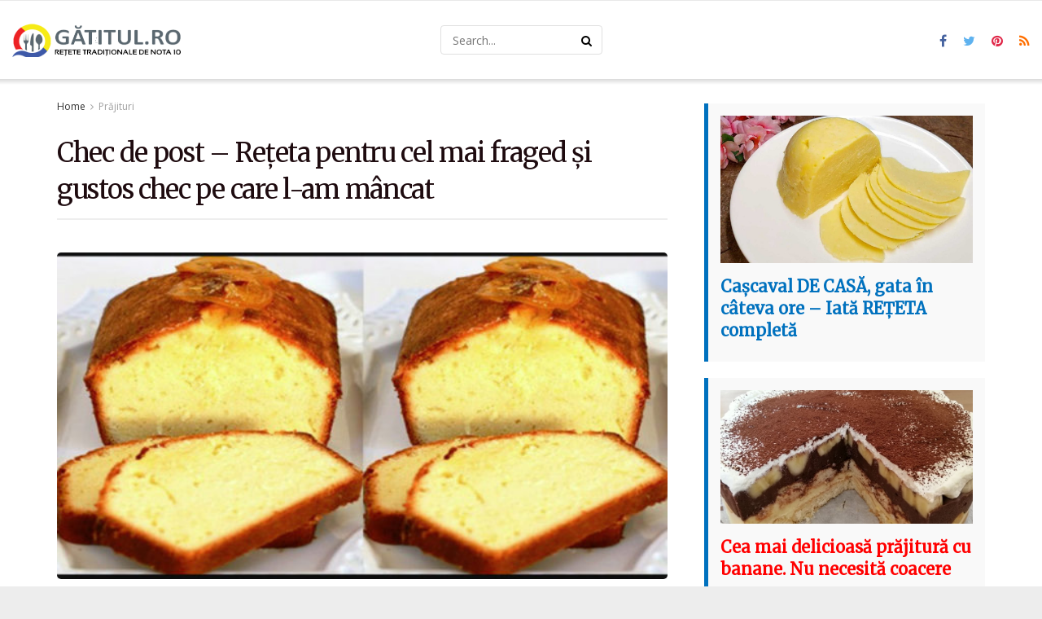

--- FILE ---
content_type: text/html; charset=UTF-8
request_url: https://www.gatitul.ro/prajituri/chec-de-post.html
body_size: 27299
content:
<!doctype html>
<!--[if lt IE 7]><html class="no-js lt-ie9 lt-ie8 lt-ie7" lang="ro-RO"> <![endif]-->
<!--[if IE 7]><html class="no-js lt-ie9 lt-ie8" lang="ro-RO"> <![endif]-->
<!--[if IE 8]><html class="no-js lt-ie9" lang="ro-RO"> <![endif]-->
<!--[if IE 9]><html class="no-js lt-ie10" lang="ro-RO"> <![endif]-->
<!--[if gt IE 8]><!--><html class="no-js" lang="ro-RO"> <!--<![endif]--><head><link rel="preconnect" href="https://fonts.gstatic.com/" crossorigin /><meta http-equiv="Content-Type" content="text/html; charset=UTF-8" /><meta name='viewport' content='width=device-width, initial-scale=1, user-scalable=yes' /><link rel="profile" href="http://gmpg.org/xfn/11" /><link rel="pingback" href="https://www.gatitul.ro/xmlrpc.php" /> <script async src="https://pagead2.googlesyndication.com/pagead/js/adsbygoogle.js?client=ca-pub-8171479357249451"
     crossorigin="anonymous"></script> <meta property="fb:pages" content="183256905555952" /><meta name="theme-color" content="#ffb17a"><meta name="msapplication-navbutton-color" content="#ffb17a"><meta name="apple-mobile-web-app-status-bar-style" content="#ffb17a"><meta name='robots' content='index, follow, max-image-preview:large, max-snippet:-1, max-video-preview:-1' /><meta property="og:type" content="article"><meta property="og:title" content="Chec de post &#8211; Rețeta pentru cel mai fraged și gustos chec pe care l-am mâncat"><meta property="og:site_name" content="Bucătăria Românească"><meta property="og:description" content="Chec de post – fraged, aromat și incredibil de gustos! 🍋🍰 Dacă ești în căutarea unui desert simplu, dar plin"><meta property="og:url" content="https://www.gatitul.ro/prajituri/chec-de-post.html"><meta property="og:locale" content="ro_RO"><meta property="og:image" content="https://www.gatitul.ro/wp-content/uploads/2019/12/newcheclamaie-e1552561631650.jpg"><meta property="og:image:height" content="321"><meta property="og:image:width" content="600"><meta property="article:published_time" content="2019-12-16T14:03:14+02:00"><meta property="article:modified_time" content="2025-03-07T18:40:18+02:00"><meta property="article:section" content="Prăjituri"><meta property="article:tag" content="de post"><meta property="article:tag" content="Rețete de chec"><meta name="twitter:card" content="summary_large_image"><meta name="twitter:title" content="Chec de post &#8211; Rețeta pentru cel mai fraged și gustos chec pe care l-am mâncat"><meta name="twitter:description" content="Chec de post – fraged, aromat și incredibil de gustos! 🍋🍰 Dacă ești în căutarea unui desert simplu, dar plin"><meta name="twitter:url" content="https://www.gatitul.ro/prajituri/chec-de-post.html"><meta name="twitter:site" content=""><meta name="twitter:image:src" content="https://www.gatitul.ro/wp-content/uploads/2019/12/newcheclamaie-e1552561631650.jpg"><meta name="twitter:image:width" content="600"><meta name="twitter:image:height" content="321"> <script data-optimized="1" type="text/javascript" src="[data-uri]" defer></script> <script data-optimized="1" type="text/javascript" src="[data-uri]" defer></script><script type="module">;/*! instant.page v5.1.1 - (C) 2019-2020 Alexandre Dieulot - https://instant.page/license */
let t,e;const n=new Set,o=document.createElement("link"),i=o.relList&&o.relList.supports&&o.relList.supports("prefetch")&&window.IntersectionObserver&&"isIntersecting"in IntersectionObserverEntry.prototype,s="instantAllowQueryString"in document.body.dataset,a="instantAllowExternalLinks"in document.body.dataset,r="instantWhitelist"in document.body.dataset,c="instantMousedownShortcut"in document.body.dataset,d=1111;let l=65,u=!1,f=!1,m=!1;if("instantIntensity"in document.body.dataset){const t=document.body.dataset.instantIntensity;if("mousedown"==t.substr(0,"mousedown".length))u=!0,"mousedown-only"==t&&(f=!0);else if("viewport"==t.substr(0,"viewport".length))navigator.connection&&(navigator.connection.saveData||navigator.connection.effectiveType&&navigator.connection.effectiveType.includes("2g"))||("viewport"==t?document.documentElement.clientWidth*document.documentElement.clientHeight<45e4&&(m=!0):"viewport-all"==t&&(m=!0));else{const e=parseInt(t);isNaN(e)||(l=e)}}if(i){const n={capture:!0,passive:!0};if(f||document.addEventListener("touchstart",(function(t){e=performance.now();const n=t.target.closest("a");h(n)&&v(n.href)}),n),u?c||document.addEventListener("mousedown",(function(t){const e=t.target.closest("a");h(e)&&v(e.href)}),n):document.addEventListener("mouseover",(function(n){if(performance.now()-e<d)return;if(!("closest"in n.target))return;const o=n.target.closest("a");h(o)&&(o.addEventListener("mouseout",p,{passive:!0}),t=setTimeout((()=>{v(o.href),t=void 0}),l))}),n),c&&document.addEventListener("mousedown",(function(t){if(performance.now()-e<d)return;const n=t.target.closest("a");if(t.which>1||t.metaKey||t.ctrlKey)return;if(!n)return;n.addEventListener("click",(function(t){1337!=t.detail&&t.preventDefault()}),{capture:!0,passive:!1,once:!0});const o=new MouseEvent("click",{view:window,bubbles:!0,cancelable:!1,detail:1337});n.dispatchEvent(o)}),n),m){let t;(t=window.requestIdleCallback?t=>{requestIdleCallback(t,{timeout:1500})}:t=>{t()})((()=>{const t=new IntersectionObserver((e=>{e.forEach((e=>{if(e.isIntersecting){const n=e.target;t.unobserve(n),v(n.href)}}))}));document.querySelectorAll("a").forEach((e=>{h(e)&&t.observe(e)}))}))}}function p(e){e.relatedTarget&&e.target.closest("a")==e.relatedTarget.closest("a")||t&&(clearTimeout(t),t=void 0)}function h(t){if(t&&t.href&&(!r||"instant"in t.dataset)&&(a||t.origin==location.origin||"instant"in t.dataset)&&["http:","https:"].includes(t.protocol)&&("http:"!=t.protocol||"https:"!=location.protocol)&&(s||!t.search||"instant"in t.dataset)&&!(t.hash&&t.pathname+t.search==location.pathname+location.search||"noInstant"in t.dataset))return!0}function v(t){if(n.has(t))return;const e=document.createElement("link");e.rel="prefetch",e.href=t,document.head.appendChild(e),n.add(t)}</script> <title>Chec de post - Rețeta pentru cel mai fraged și gustos chec pe care l-am mâncat</title><link rel="canonical" href="https://www.gatitul.ro/prajituri/chec-de-post.html" /><meta property="og:locale" content="ro_RO" /><meta property="og:type" content="article" /><meta property="og:title" content="Chec de post - Rețeta pentru cel mai fraged și gustos chec pe care l-am mâncat" /><meta property="og:description" content="Chec de post – fraged, aromat și incredibil de gustos! 🍋🍰 Dacă ești în căutarea unui desert simplu, dar plin de savoare, acest chec de post este alegerea perfectă! Fără ouă, lapte sau unt, dar cu o textură moale și pufoasă, datorită combinației dintre bicarbonat și oțet, acest chec este ușor de preparat și ideal [&hellip;]" /><meta property="og:url" content="https://www.gatitul.ro/prajituri/chec-de-post.html" /><meta property="og:site_name" content="Bucătăria Românească" /><meta property="article:published_time" content="2019-12-16T14:03:14+00:00" /><meta property="article:modified_time" content="2025-03-07T16:40:18+00:00" /><meta property="og:image" content="https://www.gatitul.ro/wp-content/uploads/2019/12/newcheclamaie-e1552561631650.jpg" /><meta property="og:image:width" content="600" /><meta property="og:image:height" content="321" /><meta property="og:image:type" content="image/jpeg" /><meta name="author" content="Flavia" /><meta name="twitter:card" content="summary_large_image" /><meta name="twitter:label1" content="Scris de" /><meta name="twitter:data1" content="Flavia" /><meta name="twitter:label2" content="Timp estimat pentru citire" /><meta name="twitter:data2" content="2 minute" /> <script type="application/ld+json" class="yoast-schema-graph">{"@context":"https://schema.org","@graph":[{"@type":"WebPage","@id":"https://www.gatitul.ro/prajituri/chec-de-post.html","url":"https://www.gatitul.ro/prajituri/chec-de-post.html","name":"Chec de post - Rețeta pentru cel mai fraged și gustos chec pe care l-am mâncat","isPartOf":{"@id":"https://www.gatitul.ro/#website"},"primaryImageOfPage":{"@id":"https://www.gatitul.ro/prajituri/chec-de-post.html#primaryimage"},"image":{"@id":"https://www.gatitul.ro/prajituri/chec-de-post.html#primaryimage"},"thumbnailUrl":"https://www.gatitul.ro/wp-content/uploads/2019/12/newcheclamaie-e1552561631650.jpg","datePublished":"2019-12-16T14:03:14+00:00","dateModified":"2025-03-07T16:40:18+00:00","author":{"@id":"https://www.gatitul.ro/#/schema/person/e414bd97814f51c07116be7e61e6d9d3"},"breadcrumb":{"@id":"https://www.gatitul.ro/prajituri/chec-de-post.html#breadcrumb"},"inLanguage":"ro-RO","potentialAction":[{"@type":"ReadAction","target":["https://www.gatitul.ro/prajituri/chec-de-post.html"]}]},{"@type":"ImageObject","inLanguage":"ro-RO","@id":"https://www.gatitul.ro/prajituri/chec-de-post.html#primaryimage","url":"https://www.gatitul.ro/wp-content/uploads/2019/12/newcheclamaie-e1552561631650.jpg","contentUrl":"https://www.gatitul.ro/wp-content/uploads/2019/12/newcheclamaie-e1552561631650.jpg","width":600,"height":321},{"@type":"BreadcrumbList","@id":"https://www.gatitul.ro/prajituri/chec-de-post.html#breadcrumb","itemListElement":[{"@type":"ListItem","position":1,"name":"Prima pagină","item":"https://www.gatitul.ro/"},{"@type":"ListItem","position":2,"name":"Chec de post &#8211; Rețeta pentru cel mai fraged și gustos chec pe care l-am mâncat"}]},{"@type":"WebSite","@id":"https://www.gatitul.ro/#website","url":"https://www.gatitul.ro/","name":"Bucătăria Românească","description":"- gătitul este o artă -","potentialAction":[{"@type":"SearchAction","target":{"@type":"EntryPoint","urlTemplate":"https://www.gatitul.ro/?s={search_term_string}"},"query-input":{"@type":"PropertyValueSpecification","valueRequired":true,"valueName":"search_term_string"}}],"inLanguage":"ro-RO"},{"@type":"Person","@id":"https://www.gatitul.ro/#/schema/person/e414bd97814f51c07116be7e61e6d9d3","name":"Flavia","image":{"@type":"ImageObject","inLanguage":"ro-RO","@id":"https://www.gatitul.ro/#/schema/person/image/","url":"https://secure.gravatar.com/avatar/723dd799ad073a78101d98de3b0dcf0365a1330798120481e402e342d48e847b?s=96&d=mm&r=g","contentUrl":"https://secure.gravatar.com/avatar/723dd799ad073a78101d98de3b0dcf0365a1330798120481e402e342d48e847b?s=96&d=mm&r=g","caption":"Flavia"},"url":"https://www.gatitul.ro/author/flavius"}]}</script> <link rel='dns-prefetch' href='//fonts.googleapis.com' /><link rel='preconnect' href='https://fonts.gstatic.com' /><link rel="alternate" type="application/rss+xml" title="Bucătăria Românească &raquo; Flux" href="https://www.gatitul.ro/feed" /><link rel="alternate" type="application/rss+xml" title="Bucătăria Românească &raquo; Flux comentarii" href="https://www.gatitul.ro/comments/feed" /> <script data-optimized="1" type="text/javascript" src="[data-uri]" defer></script> <script src="[data-uri]" defer></script><script data-optimized="1" src="https://www.gatitul.ro/wp-content/plugins/litespeed-cache/assets/js/webfontloader.min.js" defer></script><link data-optimized="2" rel="stylesheet" href="https://www.gatitul.ro/wp-content/litespeed/css/705f8ede7781a7d3f86086c7b05966c4.css?ver=c49f8" /><link rel='preload' as='font' type='font/woff2' crossorigin id='font-awesome-webfont-css' href='https://www.gatitul.ro/wp-content/themes/jnews/assets/fonts/font-awesome/fonts/fontawesome-webfont.woff2?v=4.7.0' type='text/css' media='all' /><link rel='preload' as='font' type='font/woff' crossorigin id='jnews-icon-webfont-css' href='https://www.gatitul.ro/wp-content/themes/jnews/assets/fonts/jegicon/fonts/jegicon.woff' type='text/css' media='all' /><link rel='preload' as='font' type='font/woff2' crossorigin id='vc-font-awesome-brands-webfont-css' href='https://www.gatitul.ro/wp-content/plugins/js_composer/assets/lib/bower/font-awesome/webfonts/fa-brands-400.woff2' type='text/css' media='all' /><link rel='preload' as='font' type='font/woff2' crossorigin id='vc-font-awesome-regular-webfont-css' href='https://www.gatitul.ro/wp-content/plugins/js_composer/assets/lib/bower/font-awesome/webfonts/fa-regular-400.woff2' type='text/css' media='all' /><link rel='preload' as='font' type='font/woff2' crossorigin id='vc-font-awesome-solid-webfont-css' href='https://www.gatitul.ro/wp-content/plugins/js_composer/assets/lib/bower/font-awesome/webfonts/fa-solid-900.woff2' type='text/css' media='all' /> <script type="text/javascript" src="https://www.gatitul.ro/wp-includes/js/jquery/jquery.min.js" id="jquery-core-js"></script> <script data-optimized="1" type="text/javascript" src="https://www.gatitul.ro/wp-content/litespeed/js/953da122caf79b5693435e36cc3bdae3.js?ver=bdae3" id="jquery-migrate-js" defer data-deferred="1"></script> <link rel="https://api.w.org/" href="https://www.gatitul.ro/wp-json/" /><link rel="alternate" title="JSON" type="application/json" href="https://www.gatitul.ro/wp-json/wp/v2/posts/9364" /><link rel="EditURI" type="application/rsd+xml" title="RSD" href="https://www.gatitul.ro/xmlrpc.php?rsd" /><meta name="generator" content="WordPress 6.8.3" /><link rel='shortlink' href='https://www.gatitul.ro/?p=9364' /><link rel="alternate" title="oEmbed (JSON)" type="application/json+oembed" href="https://www.gatitul.ro/wp-json/oembed/1.0/embed?url=https%3A%2F%2Fwww.gatitul.ro%2Fprajituri%2Fchec-de-post.html" /><link rel="alternate" title="oEmbed (XML)" type="text/xml+oembed" href="https://www.gatitul.ro/wp-json/oembed/1.0/embed?url=https%3A%2F%2Fwww.gatitul.ro%2Fprajituri%2Fchec-de-post.html&#038;format=xml" /><meta name="generator" content="Powered by WPBakery Page Builder - drag and drop page builder for WordPress."/> <script type='application/ld+json'>{"@context":"http:\/\/schema.org","@type":"Organization","@id":"https:\/\/www.gatitul.ro\/#organization","url":"https:\/\/www.gatitul.ro\/","name":"","logo":{"@type":"ImageObject","url":""},"sameAs":["http:\/\/facebook.com","http:\/\/twitter.com","http:\/\/pinterest.com","#"]}</script> <script type='application/ld+json'>{"@context":"http:\/\/schema.org","@type":"WebSite","@id":"https:\/\/www.gatitul.ro\/#website","url":"https:\/\/www.gatitul.ro\/","name":"","potentialAction":{"@type":"SearchAction","target":"https:\/\/www.gatitul.ro\/?s={search_term_string}","query-input":"required name=search_term_string"}}</script> <link rel="icon" href="https://www.gatitul.ro/wp-content/uploads/2023/06/favicon-75x75.png" sizes="32x32" /><link rel="icon" href="https://www.gatitul.ro/wp-content/uploads/2023/06/favicon-300x300.png" sizes="192x192" /><link rel="apple-touch-icon" href="https://www.gatitul.ro/wp-content/uploads/2023/06/favicon-300x300.png" /><meta name="msapplication-TileImage" content="https://www.gatitul.ro/wp-content/uploads/2023/06/favicon-300x300.png" />
<noscript><style>.wpb_animate_when_almost_visible { opacity: 1; }</style></noscript></head><body class="wp-singular post-template-default single single-post postid-9364 single-format-standard wp-embed-responsive wp-theme-jnews jeg_toggle_light jeg_single_tpl_1 jnews jeg_boxed jsc_normal wpb-js-composer js-comp-ver-6.13.0 vc_responsive"><div class="jeg_ad jeg_ad_top jnews_header_top_ads"><div class='ads-wrapper  '></div></div><div class="jeg_viewport"><div class="jeg_header_wrapper"><div class="jeg_header_instagram_wrapper"></div><div class="jeg_header full"><div class="jeg_bottombar jeg_navbar jeg_container jeg_navbar_wrapper jeg_navbar_normal jeg_navbar_shadow jeg_navbar_normal"><div class="container"><div class="jeg_nav_row"><div class="jeg_nav_col jeg_nav_left jeg_nav_grow"><div class="item_wrap jeg_nav_alignleft"><div class="jeg_nav_item jeg_logo jeg_desktop_logo"><div class="site-title">
<a href="https://www.gatitul.ro/" style="padding: 0 0 0 0;">
<img class='jeg_logo_img' src="https://www.gatitul.ro/wp-content/uploads/2018/12/logo-gatitul-2.jpg" srcset="https://www.gatitul.ro/wp-content/uploads/2018/12/logo-gatitul-2.jpg 1x, https://www.gatitul.ro/wp-content/uploads/2023/06/logo-gatitul-2.png 2x" alt="Bucătăria Românească"data-light-src="https://www.gatitul.ro/wp-content/uploads/2018/12/logo-gatitul-2.jpg" data-light-srcset="https://www.gatitul.ro/wp-content/uploads/2018/12/logo-gatitul-2.jpg 1x, https://www.gatitul.ro/wp-content/uploads/2023/06/logo-gatitul-2.png 2x" data-dark-src="https://www.gatitul.ro/wp-content/themes/jnews/assets/img/logo_darkmode.png" data-dark-srcset="https://www.gatitul.ro/wp-content/themes/jnews/assets/img/logo_darkmode.png 1x, https://www.gatitul.ro/wp-content/themes/jnews/assets/img/logo_darkmode@2x.png 2x">			</a></div></div></div></div><div class="jeg_nav_col jeg_nav_center jeg_nav_normal"><div class="item_wrap jeg_nav_aligncenter"><div class="jeg_nav_item jeg_nav_search"><div class="jeg_search_wrapper jeg_search_no_expand rounded">
<a href="#" class="jeg_search_toggle"><i class="fa fa-search"></i></a><form action="https://www.gatitul.ro/" method="get" class="jeg_search_form" target="_top">
<input name="s" class="jeg_search_input" placeholder="Search..." type="text" value="" autocomplete="off">
<button aria-label="Search Button" type="submit" class="jeg_search_button btn"><i class="fa fa-search"></i></button></form><div class="jeg_search_result jeg_search_hide with_result"><div class="search-result-wrapper"></div><div class="search-link search-noresult">
No Result</div><div class="search-link search-all-button">
<i class="fa fa-search"></i> View All Result</div></div></div></div></div></div><div class="jeg_nav_col jeg_nav_right jeg_nav_grow"><div class="item_wrap jeg_nav_alignright"><div
class="jeg_nav_item socials_widget jeg_social_icon_block nobg">
<a href="http://facebook.com" target='_blank' rel='external noopener nofollow' class="jeg_facebook"><i class="fa fa-facebook"></i> </a><a href="http://twitter.com" target='_blank' rel='external noopener nofollow' class="jeg_twitter"><i class="fa fa-twitter"></i> </a><a href="http://pinterest.com" target='_blank' rel='external noopener nofollow' class="jeg_pinterest"><i class="fa fa-pinterest"></i> </a><a href="#" target='_blank' rel='external noopener nofollow' class="jeg_rss"><i class="fa fa-rss"></i> </a></div></div></div></div></div></div></div></div><div class="jeg_header_sticky"></div><div class="jeg_navbar_mobile_wrapper"><div class="jeg_navbar_mobile" data-mode="scroll"><div class="jeg_mobile_bottombar jeg_mobile_midbar jeg_container dark"><div class="container"><div class="jeg_nav_row"><div class="jeg_nav_col jeg_nav_left jeg_nav_normal"><div class="item_wrap jeg_nav_alignleft"><div class="jeg_nav_item jeg_mobile_logo"><div class="site-title">
<a href="https://www.gatitul.ro/">
<img class='jeg_logo_img' src="https://www.gatitul.ro/wp-content/uploads/2023/06/logo-gatitul-2.png" srcset="https://www.gatitul.ro/wp-content/uploads/2023/06/logo-gatitul-2.png 1x, https://www.gatitul.ro/wp-content/uploads/2023/06/logo-gatitul-2.png 2x" alt="Bucătăria Românească"data-light-src="https://www.gatitul.ro/wp-content/uploads/2023/06/logo-gatitul-2.png" data-light-srcset="https://www.gatitul.ro/wp-content/uploads/2023/06/logo-gatitul-2.png 1x, https://www.gatitul.ro/wp-content/uploads/2023/06/logo-gatitul-2.png 2x" data-dark-src="https://www.gatitul.ro/wp-content/themes/jnews/assets/img/logo_darkmode.png" data-dark-srcset="https://www.gatitul.ro/wp-content/themes/jnews/assets/img/logo_darkmode.png 1x, https://www.gatitul.ro/wp-content/themes/jnews/assets/img/logo_darkmode@2x.png 2x">		    </a></div></div></div></div><div class="jeg_nav_col jeg_nav_center jeg_nav_grow"><div class="item_wrap jeg_nav_aligncenter"></div></div><div class="jeg_nav_col jeg_nav_right jeg_nav_normal"><div class="item_wrap jeg_nav_alignright"><div class="jeg_nav_item jeg_search_wrapper jeg_search_popup_expand">
<a href="#" class="jeg_search_toggle"><i class="fa fa-search"></i></a><form action="https://www.gatitul.ro/" method="get" class="jeg_search_form" target="_top">
<input name="s" class="jeg_search_input" placeholder="Search..." type="text" value="" autocomplete="off">
<button aria-label="Search Button" type="submit" class="jeg_search_button btn"><i class="fa fa-search"></i></button></form><div class="jeg_search_result jeg_search_hide with_result"><div class="search-result-wrapper"></div><div class="search-link search-noresult">
No Result</div><div class="search-link search-all-button">
<i class="fa fa-search"></i> View All Result</div></div></div></div></div></div></div></div></div><div class="sticky_blankspace" style="height: 60px;"></div></div><div class="jeg_ad jeg_ad_top jnews_header_bottom_ads"><div class='ads-wrapper  '></div></div><div class="post-wrapper"><div class="post-wrap" ><div class="jeg_main "><div class="jeg_container"><div class="jeg_content jeg_singlepage"><div id="fb-root"></div> <script data-optimized="1" async defer crossorigin="anonymous" src="https://www.gatitul.ro/wp-content/litespeed/js/028bc07cb2bd095885a54371e084daf9.js?ver=4daf9" nonce="2s5eZHya"></script> <div class="container"><div class="jeg_ad jeg_article jnews_article_top_ads"><div class='ads-wrapper  '></div></div><div class="row"><div class="jeg_main_content col-md-8"><div class="jeg_inner_content"><div class="jeg_breadcrumbs jeg_breadcrumb_container"><div id="breadcrumbs"><span class="">
<a href="https://www.gatitul.ro">Home</a>
</span><i class="fa fa-angle-right"></i><span class="breadcrumb_last_link">
<a href="https://www.gatitul.ro/./prajituri">Prăjituri</a>
</span></div></div><div class="entry-header"><h1 class="jeg_post_title">Chec de post &#8211; Rețeta pentru cel mai fraged și gustos chec pe care l-am mâncat</h1><div class="fb-like" data-href=""  data-width="400" data-layout="" data-action="" data-size="" data-share="true"></div><div class="jeg_meta_container"></div></div><div  class="jeg_featured featured_image "><div class="thumbnail-container animate-lazy" style="padding-bottom:53.5%"><img width="600" height="321" src="[data-uri]" class="lazyload wp-post-image" alt="Chec de post &#8211; Rețeta pentru cel mai fraged și gustos chec pe care l-am mâncat" decoding="async" fetchpriority="high" data-src="https://www.gatitul.ro/wp-content/uploads/2019/12/newcheclamaie-e1552561631650.jpg" data-sizes="auto" data-expand="700" /></div></div><div class="jeg_share_top_container"></div><div class="jeg_ad jeg_article jnews_content_top_ads "><div class='ads-wrapper  '><div class='ads_code'><script async src="https://pagead2.googlesyndication.com/pagead/js/adsbygoogle.js?client=ca-pub-8171479357249451"
     crossorigin="anonymous"></script> 
<ins class="adsbygoogle"
style="display:block"
data-ad-client="ca-pub-8171479357249451"
data-ad-slot="5645202942"
data-ad-format="auto"></ins> <script>(adsbygoogle = window.adsbygoogle || []).push({});</script></div></div></div><div class="entry-content no-share"><div class="jeg_share_button share-float jeg_sticky_share clearfix share-monocrhome"><div class="jeg_share_float_container"></div></div><div class="content-inner "><div class="td-post-content"><p><strong data-start="0" data-end="60"><em data-start="2" data-end="58">Chec de post – fraged, aromat și incredibil de gustos!</em></strong> 🍋🍰 Dacă ești în căutarea unui desert simplu, dar plin de savoare, acest chec de post este alegerea perfectă! <strong data-start="172" data-end="201"><em data-start="174" data-end="199">Fără ouă, lapte sau unt</em></strong>, dar cu o textură moale și pufoasă, datorită combinației dintre bicarbonat și oțet, acest chec este ușor de preparat și ideal pentru orice moment al zilei.</p><p><strong data-start="358" data-end="390"><em data-start="360" data-end="388">Aroma de lămâie și vanilie</em></strong> îl face și mai delicios!<div class="related-item"><a href="https://www.gatitul.ro/retete/desert-post-simplu.html"><div class="related-thumb"><img decoding="async" width="96" height="96" src="https://www.gatitul.ro/wp-content/uploads/2019/12/new-22-1-150x150.jpg" class="attachment-thumbnail size-thumbnail wp-post-image" alt="" srcset="https://www.gatitul.ro/wp-content/uploads/2019/12/new-22-1-150x150.jpg 150w, https://www.gatitul.ro/wp-content/uploads/2019/12/new-22-1-300x300.jpg 300w" sizes="(max-width: 96px) 100vw, 96px" /></div><div class="related-title">Desert de Post foarte simplu ⊹₊⟡⋆ Macaroane cu nucă și scorțișoară</div></a></div><h2><strong>Ingrediente:</strong></h2><ul><li>200 g zahăr</li><li>5 linguri ulei</li><li>1 linguriță bicarbonat</li><li>250 g făină</li><li>sare</li><li>250 ml apă</li><li>oțet, esențâ de vanilie</li><li>1 lămâie</li></ul><h2><strong>Mod de preparare:</strong></h2><p><strong>1.</strong> Pentru început, radem coaja de lămâie.</p><p><strong>2.</strong> Într-un bol, amestecăm făina cernută, sucul de lămâie, coaja de lămîie, esența de vanilie, apa, bicarbonatul stins cu oțet și puțină sare.<div class="related-item"><a href="https://www.gatitul.ro/post/fasole-batuta-reteta-de-post-foarte-cremoasa-si-buna.html"><div class="related-thumb"><img decoding="async" width="128" height="79" src="https://www.gatitul.ro/wp-content/uploads/2023/03/fasole-batuta-1.jpg" class="attachment-thumbnail size-thumbnail wp-post-image" alt="Fasole batuta" /></div><div class="related-title">Fasole bătută &#8211; rețetă de post – foarte cremoasă și bună</div></a></div><p><strong>3.</strong> Amestecăm bine până la omogenizare.</p><p><strong>4. </strong>Turnăm aluatul într-o tavă de copt și coacem la temperatura de 170 de grade, timp de 40 de minute.</p><p><strong>5.  </strong>La final, decorăm cu zahăr pudră și sirop.</p><p data-start="514" data-end="692"><strong data-start="514" data-end="605"><em data-start="516" data-end="603">Acest chec se servește rece, pudrat cu zahăr sau glazurat cu un sirop ușor de lămâie.</em></strong> Este perfect lângă un ceai aromat sau o cafea, fiind un desert simplu, dar de efect.</p><p data-start="694" data-end="905" data-is-last-node="" data-is-only-node="">Pentru un plus de savoare, poți adăuga în compoziție stafide, nuci mărunțite sau cacao pentru un aspect marmorat. <strong data-start="808" data-end="890"><em data-start="810" data-end="888">Savurează-l alături de cei dragi și bucură-te de un desert de post delicios!</em></strong> Poftă bună! 😊</p></div><div class="jeg_ad jeg_ad_article jnews_content_inline_ads  "><div class='ads-wrapper align-center '><div class='ads_code'><script async src="https://pagead2.googlesyndication.com/pagead/js/adsbygoogle.js?client=ca-pub-8171479357249451"
     crossorigin="anonymous"></script> 
<ins class="adsbygoogle"
style="display:block"
data-ad-client="ca-pub-8171479357249451"
data-ad-slot="5645202942"
data-ad-format="auto"></ins> <script>(adsbygoogle = window.adsbygoogle || []).push({});</script></div></div></div><div class="jeg_ad jeg_ad_article jnews_content_inline_2_ads  "><div class='ads-wrapper align-center '><div class='ads_code'></div></div></div><div class="jeg_ad jeg_ad_article jnews_content_inline_3_ads  "><div class='ads-wrapper align-center '><div class='ads_code'><script async src="https://pagead2.googlesyndication.com/pagead/js/adsbygoogle.js?client=ca-pub-8171479357249451"
     crossorigin="anonymous"></script> 
<ins class="adsbygoogle"
style="display:block"
data-ad-client="ca-pub-8171479357249451"
data-ad-slot="5645202942"
data-ad-format="auto"></ins> <script>(adsbygoogle = window.adsbygoogle || []).push({});</script></div></div></div><div class='jnews_inline_related_post_wrapper left'><div class='jnews_inline_related_post'><div  class="jeg_postblock_21 jeg_postblock jeg_module_hook jeg_pagination_disable jeg_col_2o3 jnews_module_9364_1_691a411fdbb1a   " data-unique="jnews_module_9364_1_691a411fdbb1a"><div class="jeg_block_container"><div class="jeg_posts jeg_load_more_flag"><article class="jeg_post jeg_pl_sm format-standard"><div class="jeg_thumb">
<a href="https://www.gatitul.ro/prajituri/prajitura-cu-nuca-de-cocos-si-crema-fina.html"><div class="thumbnail-container animate-lazy  size-715 "><img width="120" height="64" src="[data-uri]" class="lazyload wp-post-image" alt="Prăjitură cu nucă de cocos și cremă fină &#8211; Pentru cei cu gusturi rafinate" data-src="https://www.gatitul.ro/wp-content/uploads/2020/03/new-kokusz-szelet-1.jpg" data-sizes="auto" data-expand="700" /></div></a></div><div class="jeg_postblock_content"><h3 class="jeg_post_title">
<a href="https://www.gatitul.ro/prajituri/prajitura-cu-nuca-de-cocos-si-crema-fina.html">Prăjitură cu nucă de cocos și cremă fină &#8211; Pentru cei cu gusturi rafinate</a></h3><div class="jeg_post_meta"></div></div></article><article class="jeg_post jeg_pl_sm format-standard"><div class="jeg_thumb">
<a href="https://www.gatitul.ro/prajituri/crema-de-prajituri-cu-unt-de-arahide.html"><div class="thumbnail-container animate-lazy  size-715 "><img width="120" height="86" src="[data-uri]" class="lazyload wp-post-image" alt="crema-delicioasa" data-src="https://www.gatitul.ro/wp-content/uploads/2025/03/crema-delicioasa-120x86.jpg" data-sizes="auto" data-expand="700" /></div></a></div><div class="jeg_postblock_content"><h3 class="jeg_post_title">
<a href="https://www.gatitul.ro/prajituri/crema-de-prajituri-cu-unt-de-arahide.html">Cremă de alune cu frișcă și ciocolată – umplutură gustoasă pentru torturi și prăjituri</a></h3><div class="jeg_post_meta"></div></div></article><article class="jeg_post jeg_pl_sm format-standard"><div class="jeg_thumb">
<a href="https://www.gatitul.ro/prajituri/crema-de-unt-cu-lapte-condensat-fiert.html"><div class="thumbnail-container animate-lazy  size-715 "><img width="120" height="86" src="[data-uri]" class="lazyload wp-post-image" alt="Cremă de unt cu lapte condensat caramelizat – cremă simplă și delicioasă pentru tort" data-src="https://www.gatitul.ro/wp-content/uploads/2025/06/crema-de-unt-cu-lapte-condensat-fiert-120x86.jpg" data-sizes="auto" data-expand="700" /></div></a></div><div class="jeg_postblock_content"><h3 class="jeg_post_title">
<a href="https://www.gatitul.ro/prajituri/crema-de-unt-cu-lapte-condensat-fiert.html">Cremă de unt cu lapte condensat fiert – cremă simplă și delicioasă pentru tort</a></h3><div class="jeg_post_meta"></div></div></article><article class="jeg_post jeg_pl_sm format-standard"><div class="jeg_thumb">
<a href="https://www.gatitul.ro/prajituri/crema-de-vanilie-simpla-si-buna.html"><div class="thumbnail-container animate-lazy  size-715 "><img width="120" height="86" src="[data-uri]" class="lazyload wp-post-image" alt="Cremă clasică fiartă pentru tortul Medovik (tort cu miere)" data-src="https://www.gatitul.ro/wp-content/uploads/2025/06/crema-de-vanilie-cu-miere-120x86.jpg" data-sizes="auto" data-expand="700" /></div></a></div><div class="jeg_postblock_content"><h3 class="jeg_post_title">
<a href="https://www.gatitul.ro/prajituri/crema-de-vanilie-simpla-si-buna.html">Cremă simplă de vanilie: se face ușor și o poți folosi la orice desert</a></h3><div class="jeg_post_meta"></div></div></article><article class="jeg_post jeg_pl_sm format-standard"><div class="jeg_thumb">
<a href="https://www.gatitul.ro/prajituri/crema-de-vanilie-pentru-deserturi.html"><div class="thumbnail-container animate-lazy  size-715 "><img width="120" height="86" src="[data-uri]" class="lazyload wp-post-image" alt="Cremă fiartă pentru Napoleon cu lapte și amidon" data-src="https://www.gatitul.ro/wp-content/uploads/2025/06/crema-de-vanilie-pentru-deserturi-120x86.jpg" data-sizes="auto" data-expand="700" /></div></a></div><div class="jeg_postblock_content"><h3 class="jeg_post_title">
<a href="https://www.gatitul.ro/prajituri/crema-de-vanilie-pentru-deserturi.html">Cremă de vanilie pentru deserturi: așa o fac mereu și iese perfectă</a></h3><div class="jeg_post_meta"></div></div></article><article class="jeg_post jeg_pl_sm format-standard"><div class="jeg_thumb">
<a href="https://www.gatitul.ro/prajituri/crema-fina-de-ciocolata-pentru-prajituri.html"><div class="thumbnail-container animate-lazy  size-715 "><img width="120" height="86" src="[data-uri]" class="lazyload wp-post-image" alt="Cremă de brânză dulce cu ciocolată pentru tort" data-src="https://www.gatitul.ro/wp-content/uploads/2025/06/crema-fina-de-ciocolata-pentru-prajituri-120x86.jpg" data-sizes="auto" data-expand="700" /></div></a></div><div class="jeg_postblock_content"><h3 class="jeg_post_title">
<a href="https://www.gatitul.ro/prajituri/crema-fina-de-ciocolata-pentru-prajituri.html">Cremă de brânză dulce cu ciocolată pentru torturi/prăjituri: incredibil de bună</a></h3><div class="jeg_post_meta"></div></div></article></div><div class='module-overlay'><div class='preloader_type preloader_dot'><div class="module-preloader jeg_preloader dot">
<span></span><span></span><span></span></div><div class="module-preloader jeg_preloader circle"><div class="jnews_preloader_circle_outer"><div class="jnews_preloader_circle_inner"></div></div></div><div class="module-preloader jeg_preloader square"><div class="jeg_square"><div class="jeg_square_inner"></div></div></div></div></div></div><div class="jeg_block_navigation"><div class='navigation_overlay'><div class='module-preloader jeg_preloader'><span></span><span></span><span></span></div></div></div> <script data-optimized="1" src="[data-uri]" defer></script> </div></div></div><div class="jeg_post_tags"><span>┈➤ Uite mai multe rețete noi ⤵</span> <a href="https://www.gatitul.ro/tag/de-post" rel="tag">de post</a><a href="https://www.gatitul.ro/tag/chec" rel="tag">Rețete de chec</a></div></div></div><div class="jeg_share_bottom_container"><div class="jeg_share_button share-bottom clearfix"><div class="jeg_sharelist">
<a href="http://www.facebook.com/sharer.php?u=https%3A%2F%2Fwww.gatitul.ro%2Fprajituri%2Fchec-de-post.html" rel='nofollow' class="jeg_btn-facebook expanded"><i class="fa fa-facebook-official"></i><span>Share<span class="count">219</span></span></a><a href="https://www.pinterest.com/pin/create/bookmarklet/?pinFave=1&url=https%3A%2F%2Fwww.gatitul.ro%2Fprajituri%2Fchec-de-post.html&media=https://www.gatitul.ro/wp-content/uploads/2019/12/newcheclamaie-e1552561631650.jpg&description=Chec%20de%20post%20%E2%80%93%20Re%C8%9Beta%20pentru%20cel%20mai%20fraged%20%C8%99i%20gustos%20chec%20pe%20care%20l-am%20m%C3%A2ncat" rel='nofollow' class="jeg_btn-pinterest expanded"><i class="fa fa-pinterest"></i><span>Pin<span class="count">49</span></span></a><div class="share-secondary">
<a href="https://www.linkedin.com/shareArticle?url=https%3A%2F%2Fwww.gatitul.ro%2Fprajituri%2Fchec-de-post.html&title=Chec%20de%20post%20%E2%80%93%20Re%C8%9Beta%20pentru%20cel%20mai%20fraged%20%C8%99i%20gustos%20chec%20pe%20care%20l-am%20m%C3%A2ncat" rel='nofollow'  class="jeg_btn-linkedin "><i class="fa fa-linkedin"></i></a><a href="https://www.pinterest.com/pin/create/bookmarklet/?pinFave=1&url=https%3A%2F%2Fwww.gatitul.ro%2Fprajituri%2Fchec-de-post.html&media=https://www.gatitul.ro/wp-content/uploads/2019/12/newcheclamaie-e1552561631650.jpg&description=Chec%20de%20post%20%E2%80%93%20Re%C8%9Beta%20pentru%20cel%20mai%20fraged%20%C8%99i%20gustos%20chec%20pe%20care%20l-am%20m%C3%A2ncat" rel='nofollow'  class="jeg_btn-pinterest "><i class="fa fa-pinterest"></i></a></div>
<a href="#" class="jeg_btn-toggle"><i class="fa fa-share"></i></a></div></div></div><div class="jeg_ad jeg_article jnews_content_bottom_ads "><div class='ads-wrapper  '><div class='ads_code'><script async src="https://pagead2.googlesyndication.com/pagead/js/adsbygoogle.js?client=ca-pub-8171479357249451"
     crossorigin="anonymous"></script> 
<ins class="adsbygoogle"
style="display:block"
data-ad-client="ca-pub-8171479357249451"
data-ad-slot="5645202942"
data-ad-format="auto"></ins> <script>(adsbygoogle = window.adsbygoogle || []).push({});</script></div></div></div><div class="jnews_prev_next_container"></div><div class="jnews_author_box_container "></div><div class="jnews_related_post_container"></div><div class="jnews_popup_post_container"></div><div class="jnews_comment_container"></div></div></div><div class="jeg_sidebar  jeg_sticky_sidebar col-md-4"><div class="jegStickyHolder"><div class="theiaStickySidebar"><div class="widget widget_text" id="text-20"><div class="textwidget"><div class="random-posts"><article class="random-post"><div class="post-thumbnail"><a href="https://www.gatitul.ro/retete/cascaval-de-casa-gata-in-cateva-ore.html"><img loading="lazy" decoding="async" width="1075" height="628" src="https://www.gatitul.ro/wp-content/uploads/2020/12/cascaval-de-casa-1-1075x628.jpg" class="attachment-large size-large wp-post-image" alt="cascaval-de-casa" srcset="https://www.gatitul.ro/wp-content/uploads/2020/12/cascaval-de-casa-1-1075x628.jpg 1075w, https://www.gatitul.ro/wp-content/uploads/2020/12/cascaval-de-casa-1-768x449.jpg 768w, https://www.gatitul.ro/wp-content/uploads/2020/12/cascaval-de-casa-1-750x438.jpg 750w, https://www.gatitul.ro/wp-content/uploads/2020/12/cascaval-de-casa-1-1140x666.jpg 1140w, https://www.gatitul.ro/wp-content/uploads/2020/12/cascaval-de-casa-1.jpg 1232w" sizes="auto, (max-width: 1075px) 100vw, 1075px" /></a></div><h2 class="post-title"><a href="https://www.gatitul.ro/retete/cascaval-de-casa-gata-in-cateva-ore.html">Cașcaval DE CASĂ, gata în câteva ore &#8211; Iată REȚETA completă</a></h2></article><article class="random-post"><div class="post-thumbnail"><a href="https://www.gatitul.ro/prajituri/cea-mai-delicioasa-prajitura-cu-banane-nu-necesita-coacere.html"><img loading="lazy" decoding="async" width="807" height="427" src="https://www.gatitul.ro/wp-content/uploads/2020/05/prajitura-banane.jpg" class="attachment-large size-large wp-post-image" alt="" srcset="https://www.gatitul.ro/wp-content/uploads/2020/05/prajitura-banane.jpg 807w, https://www.gatitul.ro/wp-content/uploads/2020/05/prajitura-banane-150x79.jpg 150w, https://www.gatitul.ro/wp-content/uploads/2020/05/prajitura-banane-600x317.jpg 600w, https://www.gatitul.ro/wp-content/uploads/2020/05/prajitura-banane-300x159.jpg 300w, https://www.gatitul.ro/wp-content/uploads/2020/05/prajitura-banane-768x406.jpg 768w, https://www.gatitul.ro/wp-content/uploads/2020/05/prajitura-banane-696x368.jpg 696w, https://www.gatitul.ro/wp-content/uploads/2020/05/prajitura-banane-794x420.jpg 794w" sizes="auto, (max-width: 807px) 100vw, 807px" /></a></div><h2 class="post-title"><a href="https://www.gatitul.ro/prajituri/cea-mai-delicioasa-prajitura-cu-banane-nu-necesita-coacere.html">Cea mai delicioasă prăjitură cu banane. Nu necesită coacere</a></h2></article><article class="random-post"><div class="post-thumbnail"><a href="https://www.gatitul.ro/prajituri/prajitura-cu-mac-si-visine-are-un-aspect-placut-si-un-gust-delicios.html"><img loading="lazy" decoding="async" width="800" height="400" src="https://www.gatitul.ro/wp-content/uploads/2020/06/prajitura-mac-visine.jpg" class="attachment-large size-large wp-post-image" alt="" srcset="https://www.gatitul.ro/wp-content/uploads/2020/06/prajitura-mac-visine.jpg 800w, https://www.gatitul.ro/wp-content/uploads/2020/06/prajitura-mac-visine-150x75.jpg 150w, https://www.gatitul.ro/wp-content/uploads/2020/06/prajitura-mac-visine-600x300.jpg 600w, https://www.gatitul.ro/wp-content/uploads/2020/06/prajitura-mac-visine-300x150.jpg 300w, https://www.gatitul.ro/wp-content/uploads/2020/06/prajitura-mac-visine-768x384.jpg 768w, https://www.gatitul.ro/wp-content/uploads/2020/06/prajitura-mac-visine-696x348.jpg 696w" sizes="auto, (max-width: 800px) 100vw, 800px" /></a></div><h2 class="post-title"><a href="https://www.gatitul.ro/prajituri/prajitura-cu-mac-si-visine-are-un-aspect-placut-si-un-gust-delicios.html">Prăjitură cu mac și vișine. Are un aspect plăcut și un gust delicios.</a></h2></article><article class="random-post"><div class="post-thumbnail"><a href="https://www.gatitul.ro/prajituri/prajitura-suculenta-cu-prune.html"><img loading="lazy" decoding="async" width="1189" height="628" src="https://www.gatitul.ro/wp-content/uploads/2024/09/prajitura-suculenta-prune-1-1189x628.jpg" class="attachment-large size-large wp-post-image" alt="Prajitura suculenta cu prune" srcset="https://www.gatitul.ro/wp-content/uploads/2024/09/prajitura-suculenta-prune-1-1189x628.jpg 1189w, https://www.gatitul.ro/wp-content/uploads/2024/09/prajitura-suculenta-prune-1-768x406.jpg 768w, https://www.gatitul.ro/wp-content/uploads/2024/09/prajitura-suculenta-prune-1-750x396.jpg 750w, https://www.gatitul.ro/wp-content/uploads/2024/09/prajitura-suculenta-prune-1-1140x602.jpg 1140w, https://www.gatitul.ro/wp-content/uploads/2024/09/prajitura-suculenta-prune-1.jpg 1200w" sizes="auto, (max-width: 1189px) 100vw, 1189px" /></a></div><h2 class="post-title"><a href="https://www.gatitul.ro/prajituri/prajitura-suculenta-cu-prune.html">Prăjitură suculentă cu prune, făcută cu dragoste: Ușor de pregătit, frumoasă și delicioasă!</a></h2></article><article class="random-post"><div class="post-thumbnail"><a href="https://www.gatitul.ro/sfaturi/3-ingrediente-in-sampon.html"><img loading="lazy" decoding="async" width="800" height="534" src="https://www.gatitul.ro/wp-content/uploads/2020/04/ingrediente-sampon.jpg" class="attachment-large size-large wp-post-image" alt="" srcset="https://www.gatitul.ro/wp-content/uploads/2020/04/ingrediente-sampon.jpg 800w, https://www.gatitul.ro/wp-content/uploads/2020/04/ingrediente-sampon-150x100.jpg 150w, https://www.gatitul.ro/wp-content/uploads/2020/04/ingrediente-sampon-600x401.jpg 600w, https://www.gatitul.ro/wp-content/uploads/2020/04/ingrediente-sampon-300x200.jpg 300w, https://www.gatitul.ro/wp-content/uploads/2020/04/ingrediente-sampon-768x513.jpg 768w, https://www.gatitul.ro/wp-content/uploads/2020/04/ingrediente-sampon-696x465.jpg 696w, https://www.gatitul.ro/wp-content/uploads/2020/04/ingrediente-sampon-629x420.jpg 629w" sizes="auto, (max-width: 800px) 100vw, 800px" /></a></div><h2 class="post-title"><a href="https://www.gatitul.ro/sfaturi/3-ingrediente-in-sampon.html">Dacă vrei să ai un păr frumos, adaugă aceste 3 ingrediente în șampon. Îmi vei mulțumi după!</a></h2></article><article class="random-post"><div class="post-thumbnail"><a href="https://www.gatitul.ro/sfaturi/pune-coaja-de-banana-intr-un-ghiveci-fa-asta-si-toate-florile-vor-reinvia.html"><img loading="lazy" decoding="async" width="800" height="503" src="https://www.gatitul.ro/wp-content/uploads/2020/07/coaja-banana-ghiveci.jpg" class="attachment-large size-large wp-post-image" alt="" srcset="https://www.gatitul.ro/wp-content/uploads/2020/07/coaja-banana-ghiveci.jpg 800w, https://www.gatitul.ro/wp-content/uploads/2020/07/coaja-banana-ghiveci-150x94.jpg 150w, https://www.gatitul.ro/wp-content/uploads/2020/07/coaja-banana-ghiveci-600x377.jpg 600w, https://www.gatitul.ro/wp-content/uploads/2020/07/coaja-banana-ghiveci-300x189.jpg 300w, https://www.gatitul.ro/wp-content/uploads/2020/07/coaja-banana-ghiveci-768x483.jpg 768w, https://www.gatitul.ro/wp-content/uploads/2020/07/coaja-banana-ghiveci-696x438.jpg 696w, https://www.gatitul.ro/wp-content/uploads/2020/07/coaja-banana-ghiveci-668x420.jpg 668w" sizes="auto, (max-width: 800px) 100vw, 800px" /></a></div><h2 class="post-title"><a href="https://www.gatitul.ro/sfaturi/pune-coaja-de-banana-intr-un-ghiveci-fa-asta-si-toate-florile-vor-reinvia.html">Pune coajă de banană într-un ghiveci. Fă asta și toate florile vor reînvia.</a></h2></article><article class="random-post"><div class="post-thumbnail"><a href="https://www.gatitul.ro/remedii/bautura-detoxifiere.html"><img loading="lazy" decoding="async" width="800" height="524" src="https://www.gatitul.ro/wp-content/uploads/2020/11/bautura-slabit-turmeric.jpg" class="attachment-large size-large wp-post-image" alt="" srcset="https://www.gatitul.ro/wp-content/uploads/2020/11/bautura-slabit-turmeric.jpg 800w, https://www.gatitul.ro/wp-content/uploads/2020/11/bautura-slabit-turmeric-150x98.jpg 150w, https://www.gatitul.ro/wp-content/uploads/2020/11/bautura-slabit-turmeric-600x393.jpg 600w, https://www.gatitul.ro/wp-content/uploads/2020/11/bautura-slabit-turmeric-300x197.jpg 300w, https://www.gatitul.ro/wp-content/uploads/2020/11/bautura-slabit-turmeric-768x503.jpg 768w, https://www.gatitul.ro/wp-content/uploads/2020/11/bautura-slabit-turmeric-696x456.jpg 696w, https://www.gatitul.ro/wp-content/uploads/2020/11/bautura-slabit-turmeric-741x486.jpg 741w, https://www.gatitul.ro/wp-content/uploads/2020/11/bautura-slabit-turmeric-641x420.jpg 641w" sizes="auto, (max-width: 800px) 100vw, 800px" /></a></div><h2 class="post-title"><a href="https://www.gatitul.ro/remedii/bautura-detoxifiere.html">Bătura naturală ce detoxifică corpul. Ingredientul cheie: turmericul</a></h2></article><article class="random-post"><div class="post-thumbnail"><a href="https://www.gatitul.ro/sfaturi/5-reguli-pentru-ingrijirea-zmeurilor.html"><img loading="lazy" decoding="async" width="900" height="600" src="https://www.gatitul.ro/wp-content/uploads/2019/12/new-zmeuraaa.jpg" class="attachment-large size-large wp-post-image" alt="" srcset="https://www.gatitul.ro/wp-content/uploads/2019/12/new-zmeuraaa.jpg 900w, https://www.gatitul.ro/wp-content/uploads/2019/12/new-zmeuraaa-150x100.jpg 150w, https://www.gatitul.ro/wp-content/uploads/2019/12/new-zmeuraaa-600x400.jpg 600w, https://www.gatitul.ro/wp-content/uploads/2019/12/new-zmeuraaa-300x200.jpg 300w, https://www.gatitul.ro/wp-content/uploads/2019/12/new-zmeuraaa-768x512.jpg 768w, https://www.gatitul.ro/wp-content/uploads/2019/12/new-zmeuraaa-696x464.jpg 696w, https://www.gatitul.ro/wp-content/uploads/2019/12/new-zmeuraaa-630x420.jpg 630w" sizes="auto, (max-width: 900px) 100vw, 900px" /></a></div><h2 class="post-title"><a href="https://www.gatitul.ro/sfaturi/5-reguli-pentru-ingrijirea-zmeurilor.html">5 Reguli pentru îngrijirea zmeurilor</a></h2></article><article class="random-post"><div class="post-thumbnail"><a href="https://www.gatitul.ro/retete/frunze-de-varza-in-panada.html"><img loading="lazy" decoding="async" width="750" height="375" src="https://www.gatitul.ro/wp-content/uploads/2021/12/Frunze-de-Varza-in-Panada.jpg" class="attachment-large size-large wp-post-image" alt="" srcset="https://www.gatitul.ro/wp-content/uploads/2021/12/Frunze-de-Varza-in-Panada.jpg 750w, https://www.gatitul.ro/wp-content/uploads/2021/12/Frunze-de-Varza-in-Panada-300x150.jpg 300w, https://www.gatitul.ro/wp-content/uploads/2021/12/Frunze-de-Varza-in-Panada-696x348.jpg 696w" sizes="auto, (max-width: 750px) 100vw, 750px" /></a></div><h2 class="post-title"><a href="https://www.gatitul.ro/retete/frunze-de-varza-in-panada.html">Frunze de Varză în Panadă &#8211; O Rețetă Deosebită. Salveaz-o Și Prepar-o Când Ai Timp</a></h2></article><article class="random-post"><div class="post-thumbnail"><a href="https://www.gatitul.ro/prajituri/reteta-prajitura-turnata-cu-mere-cea-mai-simpla-reteta.html"><img loading="lazy" decoding="async" width="700" height="391" src="https://www.gatitul.ro/wp-content/uploads/2018/11/placinta-mere-1.jpg" class="attachment-large size-large wp-post-image" alt="" srcset="https://www.gatitul.ro/wp-content/uploads/2018/11/placinta-mere-1.jpg 700w, https://www.gatitul.ro/wp-content/uploads/2018/11/placinta-mere-1-150x84.jpg 150w, https://www.gatitul.ro/wp-content/uploads/2018/11/placinta-mere-1-600x335.jpg 600w, https://www.gatitul.ro/wp-content/uploads/2018/11/placinta-mere-1-300x168.jpg 300w, https://www.gatitul.ro/wp-content/uploads/2018/11/placinta-mere-1-696x389.jpg 696w" sizes="auto, (max-width: 700px) 100vw, 700px" /></a></div><h2 class="post-title"><a href="https://www.gatitul.ro/prajituri/reteta-prajitura-turnata-cu-mere-cea-mai-simpla-reteta.html">Plăcintă pufoasă cu mere &#8211; Plăcintă „turnată”. Imposibil să nu-ți placă!</a></h2></article><article class="random-post"><div class="post-thumbnail"><a href="https://www.gatitul.ro/gradina/marar-patrunjel-proaspat-luni.html"><img loading="lazy" decoding="async" width="526" height="577" src="https://www.gatitul.ro/wp-content/uploads/2025/05/marar-patrunjel-proaspat-luni.jpg" class="attachment-large size-large wp-post-image" alt="Cum să păstrezi mărarul și pătrunjelul proaspete luni întregi – Truc simplu" /></a></div><h2 class="post-title"><a href="https://www.gatitul.ro/gradina/marar-patrunjel-proaspat-luni.html">Cum să păstrezi mărarul și pătrunjelul proaspete luni întregi – Truc simplu, fără congelare</a></h2></article><article class="random-post"><div class="post-thumbnail"><a href="https://www.gatitul.ro/sfaturi/rugaciune-divina.html"><img loading="lazy" decoding="async" width="620" height="363" src="https://www.gatitul.ro/wp-content/uploads/2022/09/ruga-divina.jpg" class="attachment-large size-large wp-post-image" alt="" srcset="https://www.gatitul.ro/wp-content/uploads/2022/09/ruga-divina.jpg 620w, https://www.gatitul.ro/wp-content/uploads/2022/09/ruga-divina-300x176.jpg 300w" sizes="auto, (max-width: 620px) 100vw, 620px" /></a></div><h2 class="post-title"><a href="https://www.gatitul.ro/sfaturi/rugaciune-divina.html">RUGĂCIUNE DIVINĂ – Spune-o 10 zile la rând și te ajută să depășești și cele mai imposibile probleme!</a></h2></article><article class="random-post"><div class="post-thumbnail"><a href="https://www.gatitul.ro/prajituri/prajitura-cu-visine-si-bezea-un-desert-dulce-acrisor.html"><img loading="lazy" decoding="async" width="785" height="628" src="https://www.gatitul.ro/wp-content/uploads/2020/06/prajitura-visine-bezea.jpg" class="attachment-large size-large wp-post-image" alt="" srcset="https://www.gatitul.ro/wp-content/uploads/2020/06/prajitura-visine-bezea.jpg 800w, https://www.gatitul.ro/wp-content/uploads/2020/06/prajitura-visine-bezea-150x120.jpg 150w, https://www.gatitul.ro/wp-content/uploads/2020/06/prajitura-visine-bezea-600x480.jpg 600w, https://www.gatitul.ro/wp-content/uploads/2020/06/prajitura-visine-bezea-300x240.jpg 300w, https://www.gatitul.ro/wp-content/uploads/2020/06/prajitura-visine-bezea-768x614.jpg 768w, https://www.gatitul.ro/wp-content/uploads/2020/06/prajitura-visine-bezea-696x557.jpg 696w, https://www.gatitul.ro/wp-content/uploads/2020/06/prajitura-visine-bezea-525x420.jpg 525w" sizes="auto, (max-width: 785px) 100vw, 785px" /></a></div><h2 class="post-title"><a href="https://www.gatitul.ro/prajituri/prajitura-cu-visine-si-bezea-un-desert-dulce-acrisor.html">Prăjitură cu vișine și bezea. Un desert dulce-acrișor.</a></h2></article><article class="random-post"><div class="post-thumbnail"><a href="https://www.gatitul.ro/prajituri/prajitura-cu-blat-de-cacao-si-crema-de-cocos-un-adevarat-deliciu-pentru-iubitorii-de-cocos.html"><img loading="lazy" decoding="async" width="700" height="381" src="https://www.gatitul.ro/wp-content/uploads/2021/09/Prajitura-cu-blat-de-cacao-si-crema-de-cocos-reteta.jpg" class="attachment-large size-large wp-post-image" alt="Prăjitură cu blat de cacao și cremă de cocos reteta" srcset="https://www.gatitul.ro/wp-content/uploads/2021/09/Prajitura-cu-blat-de-cacao-si-crema-de-cocos-reteta.jpg 700w, https://www.gatitul.ro/wp-content/uploads/2021/09/Prajitura-cu-blat-de-cacao-si-crema-de-cocos-reteta-300x163.jpg 300w, https://www.gatitul.ro/wp-content/uploads/2021/09/Prajitura-cu-blat-de-cacao-si-crema-de-cocos-reteta-441x240.jpg 441w, https://www.gatitul.ro/wp-content/uploads/2021/09/Prajitura-cu-blat-de-cacao-si-crema-de-cocos-reteta-600x327.jpg 600w, https://www.gatitul.ro/wp-content/uploads/2021/09/Prajitura-cu-blat-de-cacao-si-crema-de-cocos-reteta-150x82.jpg 150w" sizes="auto, (max-width: 700px) 100vw, 700px" /></a></div><h2 class="post-title"><a href="https://www.gatitul.ro/prajituri/prajitura-cu-blat-de-cacao-si-crema-de-cocos-un-adevarat-deliciu-pentru-iubitorii-de-cocos.html">Prăjitură cu blat de cacao și cremă de cocos &#8211; un adevărat deliciu pentru iubitorii de cocos</a></h2></article><article class="random-post"><div class="post-thumbnail"><a href="https://www.gatitul.ro/remedii/protejarea-rosiilor.html"><img loading="lazy" decoding="async" width="1024" height="538" src="https://www.gatitul.ro/wp-content/uploads/2019/12/nnn-new-new-c1200x630_rosii_mari-2-1024x538.jpg" class="attachment-large size-large wp-post-image" alt="" srcset="https://www.gatitul.ro/wp-content/uploads/2019/12/nnn-new-new-c1200x630_rosii_mari-2-1024x538.jpg 1024w, https://www.gatitul.ro/wp-content/uploads/2019/12/nnn-new-new-c1200x630_rosii_mari-2-150x79.jpg 150w, https://www.gatitul.ro/wp-content/uploads/2019/12/nnn-new-new-c1200x630_rosii_mari-2-600x315.jpg 600w, https://www.gatitul.ro/wp-content/uploads/2019/12/nnn-new-new-c1200x630_rosii_mari-2-300x158.jpg 300w, https://www.gatitul.ro/wp-content/uploads/2019/12/nnn-new-new-c1200x630_rosii_mari-2-768x403.jpg 768w, https://www.gatitul.ro/wp-content/uploads/2019/12/nnn-new-new-c1200x630_rosii_mari-2-696x365.jpg 696w, https://www.gatitul.ro/wp-content/uploads/2019/12/nnn-new-new-c1200x630_rosii_mari-2-1068x561.jpg 1068w, https://www.gatitul.ro/wp-content/uploads/2019/12/nnn-new-new-c1200x630_rosii_mari-2-800x420.jpg 800w, https://www.gatitul.ro/wp-content/uploads/2019/12/nnn-new-new-c1200x630_rosii_mari-2.jpg 1200w" sizes="auto, (max-width: 1024px) 100vw, 1024px" /></a></div><h2 class="post-title"><a href="https://www.gatitul.ro/remedii/protejarea-rosiilor.html">Îngrășăminte bio pentru protejarea roșiilor &#8211; Iată cum se prepară</a></h2></article><article class="random-post"><div class="post-thumbnail"><a href="https://www.gatitul.ro/prajituri/prajitura-cu-crema-de-branza-si-ganache-de-ciocolata-o-reteta-rapida-pe-care-o-poate-face-orice-gospodina.html"><img loading="lazy" decoding="async" width="700" height="433" src="https://www.gatitul.ro/wp-content/uploads/2021/09/Prajitura-cu-crema-de-branza-si-ganache-de-ciocolata-reteta.jpg" class="attachment-large size-large wp-post-image" alt="Prăjitură cu cremă de brânză și ganache de ciocolată reteta" srcset="https://www.gatitul.ro/wp-content/uploads/2021/09/Prajitura-cu-crema-de-branza-si-ganache-de-ciocolata-reteta.jpg 700w, https://www.gatitul.ro/wp-content/uploads/2021/09/Prajitura-cu-crema-de-branza-si-ganache-de-ciocolata-reteta-300x186.jpg 300w, https://www.gatitul.ro/wp-content/uploads/2021/09/Prajitura-cu-crema-de-branza-si-ganache-de-ciocolata-reteta-441x273.jpg 441w, https://www.gatitul.ro/wp-content/uploads/2021/09/Prajitura-cu-crema-de-branza-si-ganache-de-ciocolata-reteta-600x371.jpg 600w, https://www.gatitul.ro/wp-content/uploads/2021/09/Prajitura-cu-crema-de-branza-si-ganache-de-ciocolata-reteta-150x93.jpg 150w" sizes="auto, (max-width: 700px) 100vw, 700px" /></a></div><h2 class="post-title"><a href="https://www.gatitul.ro/prajituri/prajitura-cu-crema-de-branza-si-ganache-de-ciocolata-o-reteta-rapida-pe-care-o-poate-face-orice-gospodina.html">Prăjitură cu cremă de brânză și ganache de ciocolată &#8211; o rețetă rapidă pe care o poate face orice gospodină</a></h2></article><article class="random-post"><div class="post-thumbnail"><a href="https://www.gatitul.ro/desert/galuste-cu-gem.html"><img loading="lazy" decoding="async" width="800" height="500" src="https://www.gatitul.ro/wp-content/uploads/2020/06/galuste-cu-gem.jpg" class="attachment-large size-large wp-post-image" alt="Galuste dulci cu gem" srcset="https://www.gatitul.ro/wp-content/uploads/2020/06/galuste-cu-gem.jpg 800w, https://www.gatitul.ro/wp-content/uploads/2020/06/galuste-cu-gem-768x480.jpg 768w, https://www.gatitul.ro/wp-content/uploads/2020/06/galuste-cu-gem-750x469.jpg 750w" sizes="auto, (max-width: 800px) 100vw, 800px" /></a></div><h2 class="post-title"><a href="https://www.gatitul.ro/desert/galuste-cu-gem.html">Găluște cu gem. Rețetă rapidă și delicioasă (puteți folosi și fructe întregi)</a></h2></article><article class="random-post"><div class="post-thumbnail"><a href="https://www.gatitul.ro/retete/ceai-de-gutui-2.html"><img loading="lazy" decoding="async" width="800" height="420" src="https://www.gatitul.ro/wp-content/uploads/2020/01/ceai-gutui-reface-kilocalorii-800x420-1.jpg" class="attachment-large size-large wp-post-image" alt="" srcset="https://www.gatitul.ro/wp-content/uploads/2020/01/ceai-gutui-reface-kilocalorii-800x420-1.jpg 800w, https://www.gatitul.ro/wp-content/uploads/2020/01/ceai-gutui-reface-kilocalorii-800x420-1-150x79.jpg 150w, https://www.gatitul.ro/wp-content/uploads/2020/01/ceai-gutui-reface-kilocalorii-800x420-1-600x315.jpg 600w, https://www.gatitul.ro/wp-content/uploads/2020/01/ceai-gutui-reface-kilocalorii-800x420-1-300x158.jpg 300w, https://www.gatitul.ro/wp-content/uploads/2020/01/ceai-gutui-reface-kilocalorii-800x420-1-768x403.jpg 768w, https://www.gatitul.ro/wp-content/uploads/2020/01/ceai-gutui-reface-kilocalorii-800x420-1-696x365.jpg 696w" sizes="auto, (max-width: 800px) 100vw, 800px" /></a></div><h2 class="post-title"><a href="https://www.gatitul.ro/retete/ceai-de-gutui-2.html">Ceaiul de gutui &#8211; Reface ficatul și îmbunătățește vederea</a></h2></article><article class="random-post"><div class="post-thumbnail"><a href="https://www.gatitul.ro/desert/tort-kinder-pingui.html"><img loading="lazy" decoding="async" width="800" height="532" src="https://www.gatitul.ro/wp-content/uploads/2020/09/tort-kinder-pingui-reteta.jpg" class="attachment-large size-large wp-post-image" alt="" srcset="https://www.gatitul.ro/wp-content/uploads/2020/09/tort-kinder-pingui-reteta.jpg 800w, https://www.gatitul.ro/wp-content/uploads/2020/09/tort-kinder-pingui-reteta-150x100.jpg 150w, https://www.gatitul.ro/wp-content/uploads/2020/09/tort-kinder-pingui-reteta-600x399.jpg 600w, https://www.gatitul.ro/wp-content/uploads/2020/09/tort-kinder-pingui-reteta-300x200.jpg 300w, https://www.gatitul.ro/wp-content/uploads/2020/09/tort-kinder-pingui-reteta-768x511.jpg 768w, https://www.gatitul.ro/wp-content/uploads/2020/09/tort-kinder-pingui-reteta-696x463.jpg 696w, https://www.gatitul.ro/wp-content/uploads/2020/09/tort-kinder-pingui-reteta-632x420.jpg 632w" sizes="auto, (max-width: 800px) 100vw, 800px" /></a></div><h2 class="post-title"><a href="https://www.gatitul.ro/desert/tort-kinder-pingui.html">Tort Kinder Pingui &#8211; Desertul pe gustul tuturor copiilor</a></h2></article><article class="random-post"><div class="post-thumbnail"><a href="https://www.gatitul.ro/prajituri/prajitura-valurile-dunarii-2.html"><img loading="lazy" decoding="async" width="768" height="576" src="https://www.gatitul.ro/wp-content/uploads/2020/01/p-valuri-dunare-kcal-kilocalorii.jpg" class="attachment-large size-large wp-post-image" alt="" srcset="https://www.gatitul.ro/wp-content/uploads/2020/01/p-valuri-dunare-kcal-kilocalorii.jpg 768w, https://www.gatitul.ro/wp-content/uploads/2020/01/p-valuri-dunare-kcal-kilocalorii-150x113.jpg 150w, https://www.gatitul.ro/wp-content/uploads/2020/01/p-valuri-dunare-kcal-kilocalorii-600x450.jpg 600w, https://www.gatitul.ro/wp-content/uploads/2020/01/p-valuri-dunare-kcal-kilocalorii-300x225.jpg 300w, https://www.gatitul.ro/wp-content/uploads/2020/01/p-valuri-dunare-kcal-kilocalorii-80x60.jpg 80w, https://www.gatitul.ro/wp-content/uploads/2020/01/p-valuri-dunare-kcal-kilocalorii-265x198.jpg 265w, https://www.gatitul.ro/wp-content/uploads/2020/01/p-valuri-dunare-kcal-kilocalorii-696x522.jpg 696w, https://www.gatitul.ro/wp-content/uploads/2020/01/p-valuri-dunare-kcal-kilocalorii-560x420.jpg 560w" sizes="auto, (max-width: 768px) 100vw, 768px" /></a></div><h2 class="post-title"><a href="https://www.gatitul.ro/prajituri/prajitura-valurile-dunarii-2.html">Prăjitura Valurile Dunării &#8211; O prăjitură super mega delicioasă</a></h2></article></div></div></div><div class="widget widget_nav_menu" id="nav_menu-3"><div class="menu-menu-container"><ul id="menu-menu" class="menu"><li id="menu-item-586" class="menu-item menu-item-type-taxonomy menu-item-object-category current-post-ancestor current-menu-parent current-post-parent menu-item-586"><a href="https://www.gatitul.ro/./post">Rețete de post</a></li><li id="menu-item-584" class="menu-item menu-item-type-taxonomy menu-item-object-category current-post-ancestor current-menu-parent current-post-parent menu-item-584"><a href="https://www.gatitul.ro/./prajituri">Rețete de prăjituri</a></li><li id="menu-item-97" class="menu-item menu-item-type-taxonomy menu-item-object-category menu-item-97"><a href="https://www.gatitul.ro/./supe-ciorbe">Ciorbe și Supe</a></li><li id="menu-item-23540" class="menu-item menu-item-type-taxonomy menu-item-object-category menu-item-23540"><a href="https://www.gatitul.ro/./remedii">Sănătate și remedii</a></li><li id="menu-item-23541" class="menu-item menu-item-type-taxonomy menu-item-object-category menu-item-23541"><a href="https://www.gatitul.ro/./sfaturi">Sfaturi din bucătărie</a></li><li id="menu-item-27991" class="menu-item menu-item-type-taxonomy menu-item-object-category menu-item-27991"><a href="https://www.gatitul.ro/./aperitive">Aperitive apetisante</a></li><li id="menu-item-27992" class="menu-item menu-item-type-taxonomy menu-item-object-category menu-item-27992"><a href="https://www.gatitul.ro/./retetepaste-si-pizza">Paste si Pizza</a></li><li id="menu-item-27993" class="menu-item menu-item-type-custom menu-item-object-custom menu-item-home menu-item-27993"><a href="https://www.gatitul.ro/">vezi toate rețetele</a></li></ul></div></div></div></div></div></div><div class="jeg_ad jeg_article jnews_article_bottom_ads"><div class='ads-wrapper  '></div></div></div></div></div></div><div id="post-body-class" class="wp-singular post-template-default single single-post postid-9364 single-format-standard wp-embed-responsive wp-theme-jnews jeg_toggle_light jeg_single_tpl_1 jnews jeg_boxed jsc_normal wpb-js-composer js-comp-ver-6.13.0 vc_responsive"></div></div><div class="post-ajax-overlay"><div class="preloader_type preloader_dot"><div class="newsfeed_preloader jeg_preloader dot">
<span></span><span></span><span></span></div><div class="newsfeed_preloader jeg_preloader circle"><div class="jnews_preloader_circle_outer"><div class="jnews_preloader_circle_inner"></div></div></div><div class="newsfeed_preloader jeg_preloader square"><div class="jeg_square"><div class="jeg_square_inner"></div></div></div></div></div></div><div class="footer-holder" id="footer" data-id="footer"><div class="jeg_footer jeg_footer_6 dark"><div class="jeg_footer_container jeg_container"><div class="jeg_footer_content"><div class="container"><div class="jeg_footer_primary clearfix"><div class="widget_text footer_widget widget_custom_html" id="custom_html-8"><div class="textwidget custom-html-widget"> <script src="https://www.googletagmanager.com/gtag/js?id=G-W5520E0RYD" defer data-deferred="1"></script> <script src="[data-uri]" defer></script></div></div><div class="footer_widget widget_text" id="text-11"><div class="jeg_footer_heading jeg_footer_heading_1"><h3 class="jeg_footer_title"><span>Despre gatitul.ro</span></h3></div><div class="textwidget"><ul><li><a href="https://www.gatitul.ro/despre-noi">Despre magazin</a></li><li><a href="https://www.gatitul.ro/intrebari-frecvente">Întrebări frecvente</a></li><li><a href="#">Calitatea produselor</a></li><li><a href="#">Carduri cadou / vouchere</a></li></ul></div></div><div class="footer_widget widget_text" id="text-12"><div class="jeg_footer_heading jeg_footer_heading_1"><h3 class="jeg_footer_title"><span>Legături Utile</span></h3></div><div class="textwidget"><ul><li><a href="https://www.gatitul.ro/termeni-si-conditii">Termeni și condiții</a></li><li><a href="https://www.gatitul.ro/livrare-si-retur">Livrare și retur</a></li><li><a href="#">Politica de confidențialitate</a></li><li><a href="#">A N P C</a></li></ul></div></div></div></div></div><div class="jeg_footer_instagram_wrapper jeg_container"></div><div class="jeg_footer_tiktok_wrapper jeg_container"></div><div class="jeg_footer_bottom"><div class="container"><div class="footer_right"><ul class="jeg_menu_footer"><li id="menu-item-1714" class="menu-item menu-item-type-post_type menu-item-object-page menu-item-1714"><a href="https://www.gatitul.ro/privacy-policy">Privacy Policy</a></li><li id="menu-item-1715" class="menu-item menu-item-type-post_type menu-item-object-page menu-item-1715"><a href="https://www.gatitul.ro/termeni-si-conditii">Termeni și condiții</a></li><li id="menu-item-1716" class="menu-item menu-item-type-post_type menu-item-object-page menu-item-1716"><a href="https://www.gatitul.ro/politica-cookie">Politica Cookie</a></li><li id="menu-item-1717" class="menu-item menu-item-type-post_type menu-item-object-page menu-item-1717"><a href="https://www.gatitul.ro/contact">Contact</a></li></ul></div><p class="copyright"> © 2023 <a href="https://gatitul.ro/" title="https://gatitul.ro/">gatitul.ro</a> - Rețete culinare &amp; Sfaturi pentru casă</p></div></div></div></div></div><div class="jscroll-to-top">
<a href="#back-to-top" class="jscroll-to-top_link"><i class="fa fa-angle-up"></i></a></div></div><div id="jeg_off_canvas" class="normal">
<a href="#" class="jeg_menu_close"><i class="jegicon-cross"></i></a><div class="jeg_bg_overlay"></div><div class="jeg_mobile_wrapper"><div class="nav_wrap"><div class="item_main"><div class="jeg_aside_item jeg_search_wrapper jeg_search_no_expand rounded">
<a href="#" class="jeg_search_toggle"><i class="fa fa-search"></i></a><form action="https://www.gatitul.ro/" method="get" class="jeg_search_form" target="_top">
<input name="s" class="jeg_search_input" placeholder="Search..." type="text" value="" autocomplete="off">
<button aria-label="Search Button" type="submit" class="jeg_search_button btn"><i class="fa fa-search"></i></button></form><div class="jeg_search_result jeg_search_hide with_result"><div class="search-result-wrapper"></div><div class="search-link search-noresult">
No Result</div><div class="search-link search-all-button">
<i class="fa fa-search"></i> View All Result</div></div></div><div class="jeg_aside_item"><ul class="jeg_mobile_menu sf-js-hover"><li id="menu-item-29004" class="menu-item menu-item-type-post_type menu-item-object-page menu-item-home menu-item-has-children menu-item-29004"><a href="https://www.gatitul.ro/">Home</a><ul class="sub-menu"><li id="menu-item-29005" class="menu-item menu-item-type-post_type menu-item-object-page menu-item-home menu-item-29005"><a href="https://www.gatitul.ro/">Home &#8211; Layout 1</a></li><li id="menu-item-29006" class="menu-item menu-item-type-post_type menu-item-object-page menu-item-29006"><a href="https://www.gatitul.ro/home-2">Home &#8211; Layout 2</a></li><li id="menu-item-29007" class="menu-item menu-item-type-post_type menu-item-object-page menu-item-29007"><a href="https://www.gatitul.ro/home-3">Home &#8211; Layout 3</a></li><li id="menu-item-29008" class="menu-item menu-item-type-post_type menu-item-object-page menu-item-29008"><a href="https://www.gatitul.ro/home-4">Home &#8211; Layout 4</a></li><li id="menu-item-29009" class="menu-item menu-item-type-post_type menu-item-object-page menu-item-29009"><a href="https://www.gatitul.ro/home-5">Home &#8211; Layout 5</a></li></ul></li><li id="menu-item-29016" class="menu-item menu-item-type-custom menu-item-object-custom menu-item-has-children menu-item-29016"><a href="#">More</a><ul class="sub-menu"><li id="menu-item-29017" class="menu-item menu-item-type-post_type menu-item-object-page menu-item-29017"><a href="https://www.gatitul.ro/about">About</a></li><li id="menu-item-29018" class="menu-item menu-item-type-post_type menu-item-object-page menu-item-29018"><a href="https://www.gatitul.ro/contact-2">Contact Us</a></li></ul></li></ul></div></div><div class="item_bottom"><div class="jeg_aside_item socials_widget nobg">
<a href="http://facebook.com" target='_blank' rel='external noopener nofollow' class="jeg_facebook"><i class="fa fa-facebook"></i> </a><a href="http://twitter.com" target='_blank' rel='external noopener nofollow' class="jeg_twitter"><i class="fa fa-twitter"></i> </a><a href="http://pinterest.com" target='_blank' rel='external noopener nofollow' class="jeg_pinterest"><i class="fa fa-pinterest"></i> </a><a href="#" target='_blank' rel='external noopener nofollow' class="jeg_rss"><i class="fa fa-rss"></i> </a></div><div class="jeg_aside_item jeg_aside_copyright"><p>© 2023 <a href="https://gatitul.ro/" title="https://gatitul.ro/">gatitul.ro</a> - Rețete culinare &amp; Sfaturi pentru casă</p></div></div></div></div></div><script data-optimized="1" type="text/javascript" src="[data-uri]" defer></script><script type="speculationrules">{"prefetch":[{"source":"document","where":{"and":[{"href_matches":"\/*"},{"not":{"href_matches":["\/wp-*.php","\/wp-admin\/*","\/wp-content\/uploads\/*","\/wp-content\/*","\/wp-content\/plugins\/*","\/wp-content\/themes\/jnews\/*","\/*\\?(.+)"]}},{"not":{"selector_matches":"a[rel~=\"nofollow\"]"}},{"not":{"selector_matches":".no-prefetch, .no-prefetch a"}}]},"eagerness":"conservative"}]}</script> <div id="selectShareContainer"><div class="selectShare-inner"><div class="select_share jeg_share_button">
<button class="select-share-button jeg_btn-facebook" data-url="http://www.facebook.com/sharer.php?u=[url]&quote=[selected_text]" data-post-url="https%3A%2F%2Fwww.gatitul.ro%2Fprajituri%2Fchec-de-post.html" data-image-url="" data-title="Chec%20de%20post%20%E2%80%93%20Re%C8%9Beta%20pentru%20cel%20mai%20fraged%20%C8%99i%20gustos%20chec%20pe%20care%20l-am%20m%C3%A2ncat" ><i class="fa fa-facebook-official"></i></a><button class="select-share-button jeg_btn-twitter" data-url="https://twitter.com/intent/tweet?text=[selected_text]&url=[url]" data-post-url="https%3A%2F%2Fwww.gatitul.ro%2Fprajituri%2Fchec-de-post.html" data-image-url="" data-title="Chec%20de%20post%20%E2%80%93%20Re%C8%9Beta%20pentru%20cel%20mai%20fraged%20%C8%99i%20gustos%20chec%20pe%20care%20l-am%20m%C3%A2ncat" ><i class="fa fa-twitter"></i></a></div><div class="selectShare-arrowClip"><div class="selectShare-arrow"></div></div></div></div><div class="jeg_read_progress_wrapper"></div> <script data-optimized="1" type="text/javascript" src="https://www.gatitul.ro/wp-content/litespeed/js/029868bb3d19fe901baa4f8954ff90ab.js?ver=f90ab" id="wp-hooks-js" defer data-deferred="1"></script> <script data-optimized="1" type="text/javascript" src="https://www.gatitul.ro/wp-content/litespeed/js/40dc8574b8084b59d94eb44969202c09.js?ver=02c09" id="wp-i18n-js" defer data-deferred="1"></script> <script data-optimized="1" type="text/javascript" id="wp-i18n-js-after" src="[data-uri]" defer></script> <script data-optimized="1" type="text/javascript" src="https://www.gatitul.ro/wp-content/litespeed/js/7cffdd6fcd624fb661efe8524b52766b.js?ver=2766b" id="swv-js" defer data-deferred="1"></script> <script data-optimized="1" type="text/javascript" id="contact-form-7-js-translations" src="[data-uri]" defer></script> <script data-optimized="1" type="text/javascript" id="contact-form-7-js-before" src="[data-uri]" defer></script> <script data-optimized="1" type="text/javascript" src="https://www.gatitul.ro/wp-content/litespeed/js/ba6c7e10bdb6d89da68205347bc7fcc7.js?ver=7fcc7" id="contact-form-7-js" defer data-deferred="1"></script> <script data-optimized="1" type="text/javascript" src="https://www.gatitul.ro/wp-content/litespeed/js/a2f04e07334c8aea0f53767e8b2d07ff.js?ver=d07ff" id="comment-reply-js" data-wp-strategy="async" defer data-deferred="1"></script> <script data-optimized="1" type="text/javascript" src="https://www.gatitul.ro/wp-content/litespeed/js/761446c08ea0bb1fc5b3ca8c0caea00e.js?ver=ea00e" id="hoverIntent-js" defer data-deferred="1"></script> <script data-optimized="1" type="text/javascript" src="https://www.gatitul.ro/wp-content/litespeed/js/762cf26418090ab763ea646005883ca1.js?ver=83ca1" id="imagesloaded-js" defer data-deferred="1"></script> <script data-optimized="1" type="text/javascript" src="https://www.gatitul.ro/wp-content/litespeed/js/de2bca51d8f7ba1446ab3258d5057a56.js?ver=57a56" id="isotope-js" defer data-deferred="1"></script> <script data-optimized="1" type="text/javascript" src="https://www.gatitul.ro/wp-content/litespeed/js/8d308ce8e5a73e7b6e9d19538f2ca5c8.js?ver=ca5c8" id="lazysizes-js" defer data-deferred="1"></script> <script data-optimized="1" type="text/javascript" src="https://www.gatitul.ro/wp-content/litespeed/js/f3bc31c963491d5e8402c3cfe412e860.js?ver=2e860" id="bgset-js" defer data-deferred="1"></script> <script data-optimized="1" type="text/javascript" src="https://www.gatitul.ro/wp-content/litespeed/js/9a19ab921ce934ed17e87d88819d68c7.js?ver=d68c7" id="superfish-js" defer data-deferred="1"></script> <script data-optimized="1" type="text/javascript" src="https://www.gatitul.ro/wp-content/litespeed/js/bc258d7e884fa1c72301a69dff98a01d.js?ver=8a01d" id="theia-sticky-sidebar-js" defer data-deferred="1"></script> <script data-optimized="1" type="text/javascript" src="https://www.gatitul.ro/wp-content/litespeed/js/13ed69777131ea3f9a805820da176b23.js?ver=76b23" id="waypoint-js" defer data-deferred="1"></script> <script data-optimized="1" type="text/javascript" src="https://www.gatitul.ro/wp-content/litespeed/js/80c13d8b9188f0ecbbf96b2d8cbc32d9.js?ver=c32d9" id="scrollto-js" defer data-deferred="1"></script> <script data-optimized="1" type="text/javascript" src="https://www.gatitul.ro/wp-content/litespeed/js/01fa88f56d21bc436dacd94ceb8e15d8.js?ver=e15d8" id="parallax-js" defer data-deferred="1"></script> <script data-optimized="1" type="text/javascript" src="https://www.gatitul.ro/wp-content/litespeed/js/60cd7978d49cb294f819f2077eb26ce0.js?ver=26ce0" id="okaynav-js" defer data-deferred="1"></script> <script data-optimized="1" type="text/javascript" src="https://www.gatitul.ro/wp-content/litespeed/js/394fbca80696f3d33e0104950307a474.js?ver=7a474" id="mousewheel-js" defer data-deferred="1"></script> <script data-optimized="1" type="text/javascript" src="https://www.gatitul.ro/wp-content/litespeed/js/29d87383dce075865549badab4a23302.js?ver=23302" id="modernizr-js" defer data-deferred="1"></script> <script data-optimized="1" type="text/javascript" src="https://www.gatitul.ro/wp-content/litespeed/js/be343fd589468c88b16cf1093d4d5cce.js?ver=d5cce" id="smartresize-js" defer data-deferred="1"></script> <script type="text/javascript" src="https://www.gatitul.ro/wp-content/themes/jnews/assets/js/chosen.jquery.js" id="chosen-js"></script> <script data-optimized="1" type="text/javascript" src="https://www.gatitul.ro/wp-content/litespeed/js/bee15e3d12605aadf5d21c72f358d25c.js?ver=8d25c" id="magnific-js" defer data-deferred="1"></script> <script data-optimized="1" type="text/javascript" src="https://www.gatitul.ro/wp-content/litespeed/js/4913177d3ff37fb98ce5aee6f39ceb47.js?ver=ceb47" id="jnews-gif-js" defer data-deferred="1"></script> <script type="text/javascript" src="https://www.gatitul.ro/wp-content/themes/jnews/assets/js/jquery.jsticky.js" id="jnews-sticky-js"></script> <script data-optimized="1" type="text/javascript" src="https://www.gatitul.ro/wp-content/litespeed/js/2ddcd89f9db14d5c024c6185ea9aa2e7.js?ver=aa2e7" id="jquery-transit-js" defer data-deferred="1"></script> <script data-optimized="1" type="text/javascript" src="https://www.gatitul.ro/wp-content/litespeed/js/8b3bc85f840fb1e0ab6ea7ba160f3b93.js?ver=f3b93" id="jnews-landing-module-js" defer data-deferred="1"></script> <script data-optimized="1" type="text/javascript" id="jnews-main-js-extra" src="[data-uri]" defer></script> <script data-optimized="1" type="text/javascript" src="https://www.gatitul.ro/wp-content/litespeed/js/dfb8deaa1a41693e5fa53cd622c3ae15.js?ver=3ae15" id="jnews-main-js" defer data-deferred="1"></script> <script data-optimized="1" type="text/javascript" src="https://www.gatitul.ro/wp-content/litespeed/js/5ad2c0bba89718f64e18f1e187c4ebb1.js?ver=4ebb1" id="jnews-zoom-button-js" defer data-deferred="1"></script> <script data-optimized="1" type="text/javascript" src="https://www.gatitul.ro/wp-content/litespeed/js/102ff8f9eaefb95ae5dac570a22f9734.js?ver=f9734" id="jnews-popup-post-js" defer data-deferred="1"></script> <script data-optimized="1" type="text/javascript" src="https://www.gatitul.ro/wp-content/litespeed/js/8dbf2fd73f2ff0e8c97f3fea282454e3.js?ver=454e3" id="jnews-darkmode-js" defer data-deferred="1"></script> <!--[if lt IE 9]> <script type="text/javascript" src="https://www.gatitul.ro/wp-content/themes/jnews/assets/js/html5shiv.min.js" id="html5shiv-js"></script> <![endif]--> <script data-optimized="1" type="text/javascript" id="jnews-select-share-js-extra" src="[data-uri]" defer></script> <script data-optimized="1" type="text/javascript" src="https://www.gatitul.ro/wp-content/litespeed/js/bc363124ad8c16691a3c5c9008916f25.js?ver=16f25" id="jnews-select-share-js" defer data-deferred="1"></script> <div class="jeg_ad jnews_mobile_sticky_ads "><div class='ads-wrapper  '></div></div><script type='application/ld+json'>{"@context":"http:\/\/schema.org","@type":"article","mainEntityOfPage":{"@type":"WebPage","@id":"https:\/\/www.gatitul.ro\/prajituri\/chec-de-post.html"},"dateCreated":"2019-12-16 14:03:14","datePublished":"2019-12-16 14:03:14","dateModified":"2025-03-07 16:40:18","url":"https:\/\/www.gatitul.ro\/prajituri\/chec-de-post.html","headline":"Chec de post &#8211; Re\u021beta pentru cel mai fraged \u0219i gustos chec pe care l-am m\u00e2ncat","name":"Chec de post &#8211; Re\u021beta pentru cel mai fraged \u0219i gustos chec pe care l-am m\u00e2ncat","articleBody":"<div class=\"td-post-content\">\r\n\r\n<strong data-start=\"0\" data-end=\"60\"><em data-start=\"2\" data-end=\"58\">Chec de post \u2013 fraged, aromat \u0219i incredibil de gustos!<\/em><\/strong> \ud83c\udf4b\ud83c\udf70 Dac\u0103 e\u0219ti \u00een c\u0103utarea unui desert simplu, dar plin de savoare, acest chec de post este alegerea perfect\u0103! <strong data-start=\"172\" data-end=\"201\"><em data-start=\"174\" data-end=\"199\">F\u0103r\u0103 ou\u0103, lapte sau unt<\/em><\/strong>, dar cu o textur\u0103 moale \u0219i pufoas\u0103, datorit\u0103 combina\u021biei dintre bicarbonat \u0219i o\u021bet, acest chec este u\u0219or de preparat \u0219i ideal pentru orice moment al zilei.\r\n\r\n<strong data-start=\"358\" data-end=\"390\"><em data-start=\"360\" data-end=\"388\">Aroma de l\u0103m\u00e2ie \u0219i vanilie<\/em><\/strong> \u00eel face \u0219i mai delicios!\r\n<h2><strong>Ingrediente:<\/strong><\/h2>\r\n<ul>\r\n \t<li>200 g zah\u0103r<\/li>\r\n \t<li>5 linguri ulei<\/li>\r\n \t<li>1 linguri\u021b\u0103 bicarbonat<\/li>\r\n \t<li>250 g f\u0103in\u0103<\/li>\r\n \t<li>sare<\/li>\r\n \t<li>250 ml ap\u0103<\/li>\r\n \t<li>o\u021bet, esen\u021b\u00e2 de vanilie<\/li>\r\n \t<li>1 l\u0103m\u00e2ie<\/li>\r\n<\/ul>\r\n<h2><strong>Mod de preparare:<\/strong><\/h2>\r\n<strong>1.<\/strong>\u00a0Pentru \u00eenceput, radem coaja de l\u0103m\u00e2ie.\r\n\r\n<strong>2.<\/strong>\u00a0\u00centr-un bol, amestec\u0103m f\u0103ina cernut\u0103, sucul de l\u0103m\u00e2ie, coaja de l\u0103m\u00eeie, esen\u021ba de vanilie, apa, bicarbonatul stins cu o\u021bet \u0219i pu\u021bin\u0103 sare.\r\n\r\n<strong>3.<\/strong>\u00a0Amestec\u0103m bine p\u00e2n\u0103 la omogenizare.\r\n\r\n<strong>4. <\/strong>Turn\u0103m aluatul \u00eentr-o tav\u0103 de copt \u0219i coacem la temperatura de 170 de grade, timp de 40 de minute.\r\n\r\n<strong>5.\u00a0 <\/strong>La final, decor\u0103m cu zah\u0103r pudr\u0103 \u0219i sirop.\r\n<p data-start=\"514\" data-end=\"692\"><strong data-start=\"514\" data-end=\"605\"><em data-start=\"516\" data-end=\"603\">Acest chec se serve\u0219te rece, pudrat cu zah\u0103r sau glazurat cu un sirop u\u0219or de l\u0103m\u00e2ie.<\/em><\/strong> Este perfect l\u00e2ng\u0103 un ceai aromat sau o cafea, fiind un desert simplu, dar de efect.<\/p>\r\n<p data-start=\"694\" data-end=\"905\" data-is-last-node=\"\" data-is-only-node=\"\">Pentru un plus de savoare, po\u021bi ad\u0103uga \u00een compozi\u021bie stafide, nuci m\u0103run\u021bite sau cacao pentru un aspect marmorat. <strong data-start=\"808\" data-end=\"890\"><em data-start=\"810\" data-end=\"888\">Savureaz\u0103-l al\u0103turi de cei dragi \u0219i bucur\u0103-te de un desert de post delicios!<\/em><\/strong> Poft\u0103 bun\u0103! \ud83d\ude0a<\/p>\r\n\r\n<\/div>","author":{"@type":"Person","name":"Flavia","url":"https:\/\/www.gatitul.ro\/author\/flavius"},"articleSection":["Pr\u0103jituri","Re\u021bete de Post"],"image":{"@type":"ImageObject","url":"https:\/\/www.gatitul.ro\/wp-content\/uploads\/2019\/12\/newcheclamaie-e1552561631650.jpg","width":600,"height":321},"publisher":{"@type":"Organization","name":"","url":"https:\/\/www.gatitul.ro","logo":{"@type":"ImageObject","url":""},"sameAs":["http:\/\/facebook.com","http:\/\/twitter.com","http:\/\/pinterest.com","#"]}}</script> <script type='application/ld+json'>{"@context":"http:\/\/schema.org","@type":"hentry","entry-title":"Chec de post &#8211; Re\u021beta pentru cel mai fraged \u0219i gustos chec pe care l-am m\u00e2ncat","published":"2019-12-16 14:03:14","updated":"2025-03-07 16:40:18"}</script> <script type='application/ld+json'>{"@context":"http:\/\/schema.org","@type":"BreadcrumbList","itemListElement":[{"@type":"ListItem","position":1,"item":{"@id":"https:\/\/www.gatitul.ro","name":"Home"}},{"@type":"ListItem","position":2,"item":{"@id":"https:\/\/www.gatitul.ro\/.\/prajituri","name":"Pr\u0103jituri"}},{"@type":"ListItem","position":3,"item":{"@id":"https:\/\/www.gatitul.ro","name":"Home"}},{"@type":"ListItem","position":4,"item":{"@id":"https:\/\/www.gatitul.ro\/.\/prajituri","name":"Pr\u0103jituri"}}]}</script> <script></script><script data-optimized="1" type="text/javascript" src="[data-uri]" defer></script></body></html>
<!-- Page optimized by LiteSpeed Cache @2025-11-16 23:24:48 -->

<!-- Page cached by LiteSpeed Cache 7.6.2 on 2025-11-16 23:24:47 -->

--- FILE ---
content_type: text/html; charset=utf-8
request_url: https://www.google.com/recaptcha/api2/aframe
body_size: 269
content:
<!DOCTYPE HTML><html><head><meta http-equiv="content-type" content="text/html; charset=UTF-8"></head><body><script nonce="kC8W3kXKpFjE2f7IQ2K4_g">/** Anti-fraud and anti-abuse applications only. See google.com/recaptcha */ try{var clients={'sodar':'https://pagead2.googlesyndication.com/pagead/sodar?'};window.addEventListener("message",function(a){try{if(a.source===window.parent){var b=JSON.parse(a.data);var c=clients[b['id']];if(c){var d=document.createElement('img');d.src=c+b['params']+'&rc='+(localStorage.getItem("rc::a")?sessionStorage.getItem("rc::b"):"");window.document.body.appendChild(d);sessionStorage.setItem("rc::e",parseInt(sessionStorage.getItem("rc::e")||0)+1);localStorage.setItem("rc::h",'1763488443795');}}}catch(b){}});window.parent.postMessage("_grecaptcha_ready", "*");}catch(b){}</script></body></html>

--- FILE ---
content_type: text/javascript
request_url: https://www.gatitul.ro/wp-content/litespeed/js/01fa88f56d21bc436dacd94ceb8e15d8.js?ver=e15d8
body_size: 63
content:
!function(n){var t=n(window),o=t.height();t.resize((function(){o=t.height()})),n.fn.parallax=function(i,e,r){var u,h,l=n(this);function c(){var r=t.scrollTop();l.each((function(){var t=n(this),c=t.offset().top;c+u(t)<r||c>r+o||l.css("backgroundPosition",i+" "+Math.round((h-r)*e)+"px")}))}l.each((function(){h=l.offset().top})),u=r?function(n){return n.outerHeight(!0)}:function(n){return n.height()},(arguments.length<1||null===i)&&(i="50%"),(arguments.length<2||null===e)&&(e=.1),(arguments.length<3||null===r)&&(r=!0),t.bind("scroll",c).resize(c),c()}}(jQuery)
;